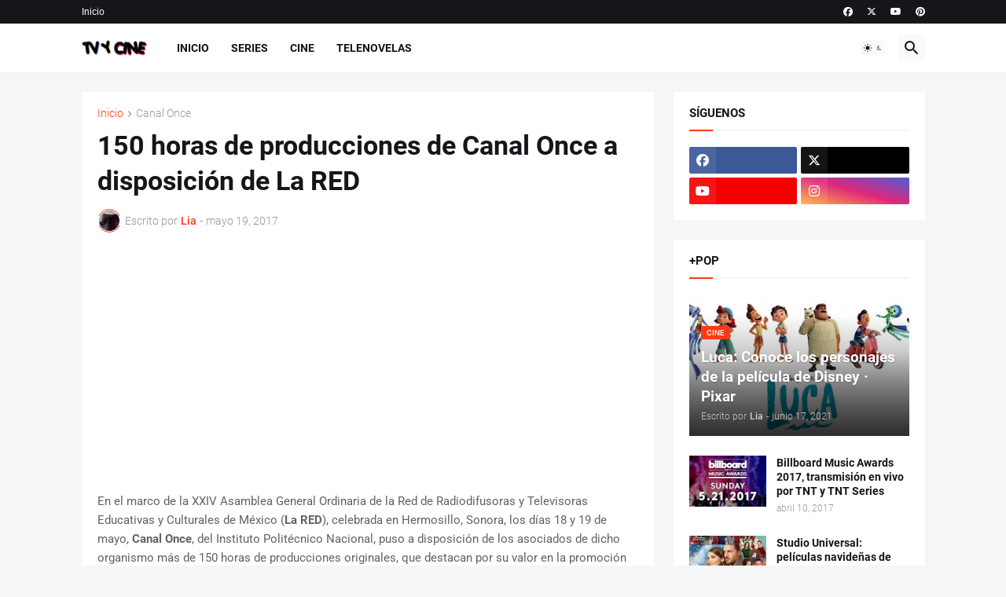

--- FILE ---
content_type: text/html; charset=utf-8
request_url: https://www.google.com/recaptcha/api2/aframe
body_size: 267
content:
<!DOCTYPE HTML><html><head><meta http-equiv="content-type" content="text/html; charset=UTF-8"></head><body><script nonce="ODQgR3NThv7m_YKpwlIqQg">/** Anti-fraud and anti-abuse applications only. See google.com/recaptcha */ try{var clients={'sodar':'https://pagead2.googlesyndication.com/pagead/sodar?'};window.addEventListener("message",function(a){try{if(a.source===window.parent){var b=JSON.parse(a.data);var c=clients[b['id']];if(c){var d=document.createElement('img');d.src=c+b['params']+'&rc='+(localStorage.getItem("rc::a")?sessionStorage.getItem("rc::b"):"");window.document.body.appendChild(d);sessionStorage.setItem("rc::e",parseInt(sessionStorage.getItem("rc::e")||0)+1);localStorage.setItem("rc::h",'1769097958848');}}}catch(b){}});window.parent.postMessage("_grecaptcha_ready", "*");}catch(b){}</script></body></html>